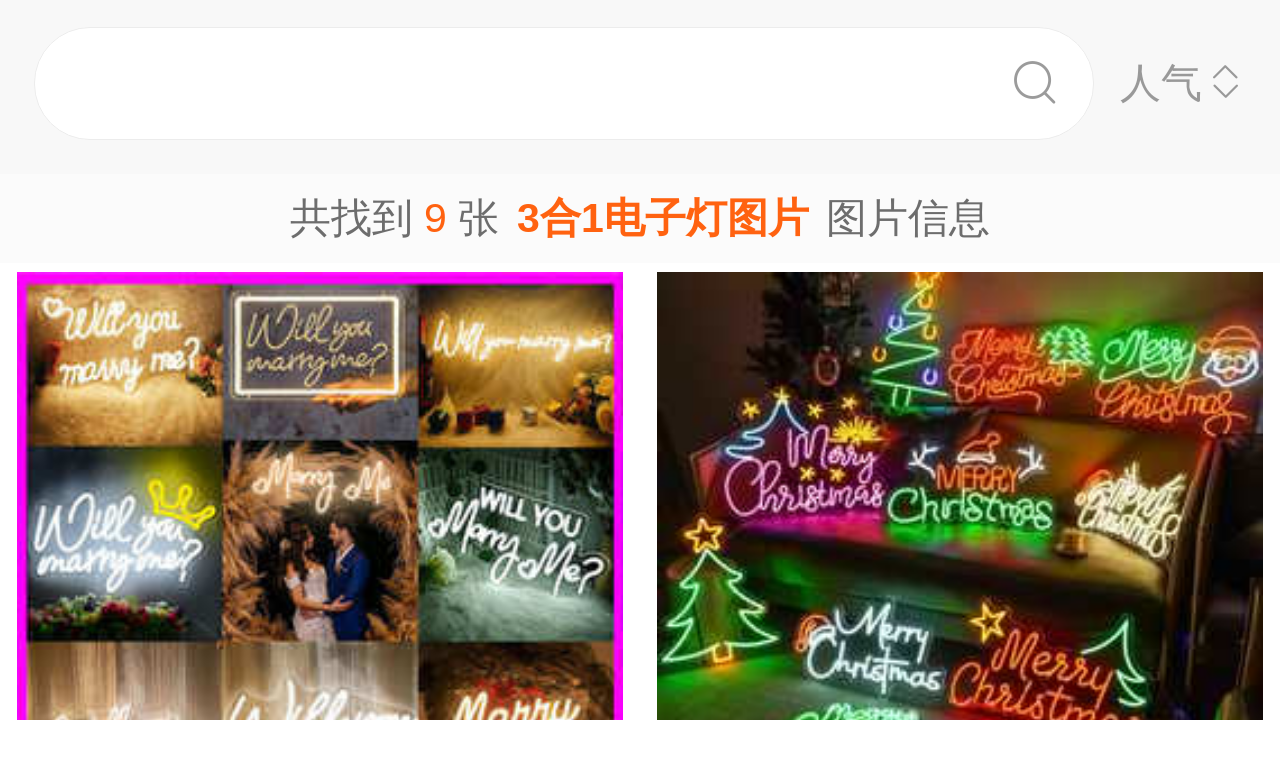

--- FILE ---
content_type: text/html;charset=UTF-8
request_url: https://m.1688.com/pic/-33BACF31B5E7D7D3B5C6CDBCC6AC.html
body_size: 12186
content:
<!DOCTYPE html>
<html>
<head>
  <meta charset="utf-8">
  <meta http-equiv="x-ua-compatible" content="ie=edge">
  <meta name="applicable-device" content="mobile">
  <meta name="data-spm" content="a261b">
  <meta name="viewport" content="width=device-width, initial-scale=1.0, minimum-scale=1.0, maximum-scale=1.0, user-scalable=no">
  <meta name="keywords" content="3合1电子灯,3合1电子灯大全">
  <meta name="description" content="阿里巴巴为您找到约9张3合1电子灯，阿里巴巴的3合1电子灯大全拥有海量精选高清图片，大量的细节图，多角度拍摄，全方位真人展示，为您购买3合1电子灯相关产品提供全方位的图片参考。您还可以找小电子灯,灯笼电子灯,电子灯供佛,创意电子灯,钓鱼电子灯,纽扣电子灯,塑料电子灯,遥控电子灯,电子灯 蜡烛,cob电子灯等相关产品图片信息。">
  <meta property="og:type" content="image" />
  <meta property="og:image" content="https://cbu01.alicdn.com/img/ibank/O1CN01BIZyTt1yg3qdii6dy_!!2215372426607-0-cib.search.jpg" />
  <link rel="canonical" href="https://m.1688.com/pic/-33BACF31B5E7D7D3B5C6CDBCC6AC.html" />
  <link rel="shortcut icon" type="image/x-icon" href="//cbu01.alicdn.com/favicon.ico?_=2020" />
  <link rel="dns-prefetch" href="//g.alicdn.com">
  <link rel="dns-prefetch" href="//gw.alicdn.com">
  <link rel="dns-prefetch" href="//at.alicdn.com">
  <link rel="dns-prefetch" href="//cbu01.alicdn.com">
  <link rel="prefetch" href="//at.alicdn.com/t/font_517299_345i7s00onefjemi.ttf">
  <link href="/57px.png" rel="apple-touch-icon-precomposed" sizes="57x57" />
  <link href="/72px.png" rel="apple-touch-icon-precomposed" sizes="72x72" />
  <link href="/114px.png" rel="apple-touch-icon-precomposed" sizes="114x114" />
  <link href="/144px.png" rel="apple-touch-icon-precomposed" sizes="144x144" />
  <title>3合1电子灯图片-海量高清3合1电子灯图片大全 - 阿里巴巴</title>
      
        <link rel="stylesheet" href="//b.alicdn.com/c/npm/hypernova-app/seo-wap/c/??biz/m-search-cardslider/1.0.6/index.css,lib/normalize/7.1.0/index.css,lib/call-all-app/1.1.0/index.css,common/m-seo-search-bar-simple/1.0.10/index.css,biz/m-seo-pic/1.0.11/index.css,common/m-search-modal/1.0.14/index.css,biz/m-search-navigo-bridge/1.0.3/index.css,common/m-search-errors/1.0.1/index.css,lib/m-reset-css/1.1.7/index.css,common/m-search-backtop/1.0.0/index.css,common/m-search-footer/1.0.0/index.css">
      <script src="//g.alicdn.com/hypernova-app/hypernova-mobile-core/c/lib/seajs/0.0.1/sea.js"></script>
  <script src="//g.alicdn.com/mtb/??lib-promise/3.1.3/polyfillB.js,lib-mtop/2.6.1/mtop.js"></script>
  <script src="//b.alicdn.com/s/polyfill.min.js?features=default,fetch,RegeneratorRuntime"></script>
  <script type="text/javascript" src="//astyle.alicdn.com/??fdevlib/js/gallery/jquery/jquery-latest.js"></script>
  <script src="//g.alicdn.com/hypernova-app/hypernova-mobile-core/c/??lib/si/0.0.1/index.js,lib/fastclick/0.0.1/index.js,lib/mext-hd/0.0.1/index.js,lib/si-plugin-viewport/0.0.1/index.js,lib/si-plugin-bindevents/0.0.1/index.js,lib/si-plugin-mtop/0.0.1/index.js,lib/detector/0.0.1/index.js,lib/si-plugin-ua/0.0.1/index.js,lib/si-plugin-document-title/0.0.1/index.js,lib/si-plugin-cookie/0.0.1/index.js,lib/si-bootstrap/0.0.1/index.js"></script>
  <script src="//g.alicdn.com/assets-group/jplus/0.0.9/index.js"></script>
  <script>
    window.seajs.config({
      alias: {
        "lib/si": "lib/si/0.0.1/index",
        "lib/mext-hd": "lib/mext-hd/0.0.1/index",
        "lib/fastclick": "lib/fastclick/0.0.1/index.js",
        "lib/si-plugin-viewport": "lib/si-plugin-viewport/0.0.1/index",
        "lib/si-plugin-bindevents": "lib/si-plugin-bindevents/0.0.1/index",
        "lib/si-plugin-mtop": "lib/si-plugin-mtop/0.0.1/index",
        "lib/detector":"lib/detector/0.0.1/index",
        "lib/si-plugin-ua": "lib/si-plugin-ua/0.0.1/index",
        "lib/si-plugin-document-title": "lib/si-plugin-document-title/0.0.1/index",
        "lib/si-plugin-cookie": "lib/si-plugin-cookie/0.0.1/index",
        "lib/si-bootstrap": "lib/si-bootstrap/0.0.1/index"
      }
    });
  </script>
          <script src="//b.alicdn.com/c/npm/hypernova-app/seo-wap/c/??lib/histate/1.1.0/index.js,biz/m-search-cardslider/1.0.6/index.js,lib/app-detector/1.1.0/index.js,lib/struct/4.3.0/index.js,lib/storage/1.1.0/index.js,lib/call-all-app/1.1.0/index.js,common/m-seo-search-bar-simple/1.0.10/index.js,lib/navigo/1.1.1/index.js,biz/m-seo-pic/1.0.11/index.js,lib/overscroll-behavior/1.0.3/index.js,common/m-search-modal/1.0.14/index.js,biz/m-search-navigo-bridge/1.0.3/index.js,common/m-search-errors/1.0.1/index.js,lib/lazyload/10.5.0/index.js,common/m-search-backtop/1.0.0/index.js,common/m-search-footer/1.0.0/index.js,lib/call-mini-app/1.1.0/index.js"></script>
    
      <script>
    window.seajs.config({alias: {"lib/histate":"lib/histate/1.1.0/index","biz/m-search-cardslider":"biz/m-search-cardslider/1.0.6/index","lib/app-detector":"lib/app-detector/1.1.0/index","lib/struct":"lib/struct/4.3.0/index","lib/storage":"lib/storage/1.1.0/index","lib/call-all-app":"lib/call-all-app/1.1.0/index","common/m-seo-search-bar-simple":"common/m-seo-search-bar-simple/1.0.10/index","lib/navigo":"lib/navigo/1.1.1/index","biz/m-seo-pic":"biz/m-seo-pic/1.0.11/index","lib/overscroll-behavior":"lib/overscroll-behavior/1.0.3/index","common/m-search-modal":"common/m-search-modal/1.0.14/index","biz/m-search-navigo-bridge":"biz/m-search-navigo-bridge/1.0.3/index","common/m-search-errors":"common/m-search-errors/1.0.1/index","lib/lazyload":"lib/lazyload/10.5.0/index","common/m-search-backtop":"common/m-search-backtop/1.0.0/index","common/m-search-footer":"common/m-search-footer/1.0.0/index","lib/call-mini-app":"lib/call-mini-app/1.1.0/index"}});
    window.seajs.require('lib/mext-hd')(75, 1);
    window.seajs.require('lib/si-bootstrap')(["m-search-cardslider","call-all-app","m-seo-search-bar-simple","m-seo-pic","m-search-modal","m-search-navigo-bridge","m-search-backtop","m-search-footer"], {"m-search-cardslider":"biz/m-search-cardslider","m-seo-search-bar-simple":"common/m-seo-search-bar-simple","m-search-backtop":"common/m-search-backtop","m-seo-pic":"biz/m-seo-pic","m-search-navigo-bridge":"biz/m-search-navigo-bridge","m-search-modal":"common/m-search-modal","call-all-app":"lib/call-all-app","m-search-footer":"common/m-search-footer"});
</script>
  <script type="application/ld+json">
    {
      "@context": "https://ziyuan.baidu.com/contexts/cambrian.jsonld",
      "@id": "https://m.1688.com/pic/-33BACF31B5E7D7D3B5C6CDBCC6AC.html",
      "appid": "1595357276540749",
      "title": "3合1电子灯图片-海量高清3合1电子灯图片大全 - 阿里巴巴",
      "images": "[https://cbu01.alicdn.com/img/ibank/O1CN01BIZyTt1yg3qdii6dy_!!2215372426607-0-cib.search.jpg, https://cbu01.alicdn.com/img/ibank/O1CN01RaAhEH20zPsYnfIfj_!!2883406920-0-cib.search.jpg, https://cbu01.alicdn.com/img/ibank/O1CN01usDx0x1DBZb111zq5_!!999870178-0-cib.search.jpg]",
      "description": "阿里巴巴为您找到约9张3合1电子灯，阿里巴巴的3合1电子灯大全拥有海量精选高清图片，大量的细节图，多角度拍摄，全方位真人展示，为您购买3合1电子灯相关产品提供全方位的图片参考。您还可以找小电子灯,灯笼电子灯,电子灯供佛,创意电子灯,钓鱼电子灯,纽扣电子灯,塑料电子灯,遥控电子灯,电子灯 蜡烛,cob电子灯等相关产品图片信息。",
      "pubDate": "2019-01-10T00:00:00",
      "upDate": "2026-01-18T00:00:00"
    }
  </script>
</head>
<body data-spm="12436361"><script>
with(document)with(body)with(insertBefore(createElement("script"),firstChild))setAttribute("exparams","category=&userid=&aplus&asid=AQAAAACEXGxp4GROPQAAAADaMwXfvMUzRw==&aat=&abb=&ret=ali%5fresin%5ftrace%3dc%5fsrescnt%3d9%7cc%5fsep%3d1%7cc%5fset%3d1006%7cc%5fsefilter%3d0%7cc%5fsemi%3d0%7cc%5fsek%3d3%25BA%25CF1%25B5%25E7%25D7%25D3%25B5%25C6%25CD%25BC%25C6%25AC%7cc%5fbid%3d20190102%5f2&c_signed=&hn=vine%2dcnseo011248222070%2ecenter%2ena610&at_bu=cbu&sidx=Bp8oQbYFN/rsARGPeMcfrgznaa7q/pqxO6CJ7qLoKfI2b+Bpzxr4OqpPfS9uAZkJ8PL8/VSxmS9R9ObsFMr2j97kEDPHuznU8UyQkCzn5AJ646zvZoPqeX5rp+1RqrJFLB2DhQmw2nRkyJ0pBwpxhAioHzMyFqD3Q/9IWGBxEBs=",id="beacon-aplus",src="//g.alicdn.com/alilog/??/aplus_plugin_b2bfront/index.js,mlog/aplus_wap.js")
</script>
  <script>
    window.seajs.require('lib/mext-hd')(75, (screen.availWidth || screen.width) / 375);
  </script>
    <script>
    var jplusUtil = window.jplusUtil
    var setConfig = jplusUtil && jplusUtil.setConfig

    setConfig('goldlog', [{
      selectorAttr: 'data-jplus-goldlog-data',
      type: 'clk',
      postUrl: '//gm.mmstat.com',
      path: '/btob.4'
    }])

    setConfig('exp', {
      config: {
        selector: '.item-link',
        visible: '0.3',
        duration: '300',
        tagName: 'data-jplus-exp-base',
        postUrl: 'https://dj.1688.com/ci_bb_group',
        postParams: 'batchFeedbackList',
        postSize: 'max',
        method: 'post',
        propsMap: {
          url: 'data-jplus-exp-url'
        },
      }
    })
  </script>
  
<script src="//g.alicdn.com/assets-group/call-in/0.0.2/index.js"></script>

<script src="//air.1688.com/alim-h5/h5-wireless-script/pages/banner-and-poplayer.js?wh_ttid=native"></script>

<script src=https://g.alicdn.com/assets-group/cbu-splus/0.0.8/index.js></script>

<call-all-app></call-all-app>


<m-search-navigo-bridge>
</m-search-navigo-bridge>
<m-search-modal>
	<div class="search-modal"></div>
</m-search-modal>

 <m-seo-search-bar-simple>

	<div class="search-bar">
		<div class="main-title">
														</div>
    
		<div class="main-block">
			<div class="bar_search">
				<button class="bar_search-btn" >
					<span class="bar_search-btn_text"></span>
					<i class="icon search bar_search-icon_search"></i>    
				</button>
				<div id="filter" class="filter_group-item price-filter">
					<span>人气</span>
					<i class="icon back filter_group-price_icon top"></i>
					<i class="icon back filter_group-price_icon bottom"></i>
				</div>
			</div>
		</div>
	</div>
</m-seo-search-bar-simple>

<m-seo-pic
  data-props-listdata=    '{"keywords":"3合1电子灯图片"}'
>
<div class="search-list">
	<div class="list_counter">
		<span>共找到&nbsp;<span id="counter-number">9</span>&nbsp;张<h1 id="counter-name">3合1电子灯图片</h1>图片信息</span>
	</div>
			<div id="list-main" class="list_column pic-group"  data-spm="20190109">
																					<a class="pic-item item-link" href="//dj.1688.com/ci_bb?a=203809668&e=mR5Ydohad8vLIoKIdTwcked28l3ApvjsRl-6IWHZFpzrFJDQIdAMLbHdXPidqANkSal9IdAKN6m8onroiF4VZsuMXwYP14nQFItcZvv7iCFfHUQgiWYI6plmY1lYwQ.Ep-sNr.5-BZIK-2-WIxzOdyo4KpmsX6nXMuNGuXC5wiF8K9x055YLKg9W0FgF7E7K3DZbMoc-pMvPufly-u8G5.UqrEUpFIlNqaKP-N46Bw8eNxe6P0Ot..HNGBSDP8lckuxX70mcFQbC3wJD3t.z9e2B9L4PKmc1SPKoUf.B2U7igjVFk9KJUciZPPwPWDjZ00rCzjGgCNvqWK.sBRNDU.DOyVSQvrB6UXF5GTp5XM5h5aCwQYz6asx4K4TGos3qJHH0Xr9Z9mljzj91kQzsiH2SzziEDVKbEp5vaSJf.Xz072pEsGDz4sXHEGoOUHwJ4.Y1JqsUi1aYm9ndtJ-OnrHfJPYtBfrHJraylmvF.FLYa.pIaZ2Tc37tKMHpv1F3r-6sXNxK-1nlRgv2REyTIFf7uUkVcpMhpb0f9lCJeWv4DwmuIfuKRwqFTFae2PBvmC9SjzoJYp.pgNvAyRYv5z2IbdeTJv6eSoM5GHk3hyOIvT4sEmjrB9APtlkuObeuNU1fVd5UC6zqQtyhZ82p3OUhQaDHsYlRa.rci38066mZVhVoSvwI-LGl4C3-kIKzK1Jiyn2N.L2YEk4RqpyMe2MAk-HD0454PdHgkf7H.ywzFkkPEazeklRm9OUERy.1DSN7prYNF8ZYeutaPsu6oeHHyo5cDu6.HMOED67LjSa7YPCKHxnvkgPOWmS8g.thu3KqyfBHM3bkeX3kJiDFDO1TRH402g5TugftduYJZPAO9Of24mHeu29AZIIlN7HZkfJZKAs8Xh-ej.yG6UNZ26I435dXlyByCXMPth146fDO4IJ3ukVHYSz0IHoRzs8B.AxtCCjUINjGJloqmzesq4qUyBoXRgU1i6fwHaYsJT4BNHNMbsQ6ZKDrl8DJatI4dwkqarBdpFFeXFUsDgiwdW9wJMEJr0IVPLrkLIqBZ7qgozaowt7Hm8MNsXBZpogW&v=4&ap=1&rp=1"  data-tracker="offer"  data-aplus-report="_p_isad@1^cbu_ad_sessionid@df7d2191247d7adc1ebe3a56f89c2358^cbu_ad_adgroup_id@1314944952" data-jplus-exp-url='https://dj.1688.com/ci_bb?a=203809668&e=mR5Ydohad8vLIoKIdTwcked28l3ApvjsRl-6IWHZFpzrFJDQIdAMLbHdXPidqANkSal9IdAKN6m8onroiF4VZsuMXwYP14nQFItcZvv7iCFfHUQgiWYI6plmY1lYwQ.Ep-sNr.5-BZIK-2-WIxzOdyo4KpmsX6nXMuNGuXC5wiF8K9x055YLKg9W0FgF7E7K3DZbMoc-pMvPufly-u8G5.UqrEUpFIlNqaKP-N46Bw8eNxe6P0Ot..HNGBSDP8lckuxX70mcFQbC3wJD3t.z9e2B9L4PKmc1SPKoUf.B2U7igjVFk9KJUciZPPwPWDjZ00rCzjGgCNvqWK.sBRNDU.DOyVSQvrB6UXF5GTp5XM5h5aCwQYz6asx4K4TGos3qJHH0Xr9Z9mljzj91kQzsiH2SzziEDVKbEp5vaSJf.Xz072pEsGDz4sXHEGoOUHwJ4.Y1JqsUi1aYm9ndtJ-OnrHfJPYtBfrHJraylmvF.FLYa.pIaZ2Tc37tKMHpv1F3r-6sXNxK-1nlRgv2REyTIFf7uUkVcpMhpb0f9lCJeWv4DwmuIfuKRwqFTFae2PBvmC9SjzoJYp.pgNvAyRYv5z2IbdeTJv6eSoM5GHk3hyOIvT4sEmjrB9APtlkuObeuNU1fVd5UC6zqQtyhZ82p3OUhQaDHsYlRa.rci38066mZVhVoSvwI-LGl4C3-kIKzK1Jiyn2N.L2YEk4RqpyMe2MAk-HD0454PdHgkf7H.ywzFkkPEazeklRm9OUERy.1DSN7prYNF8ZYeutaPsu6oeHHyo5cDu6.HMOED67LjSa7YPCKHxnvkgPOWmS8g.thu3KqyfBHM3bkeX3kJiDFDO1TRH402g5TugftduYJZPAO9Of24mHeu29AZIIlN7HZkfJZKAs8Xh-ej.yG6UNZ26I435dXlyByCXMPth146fDO4IJ3ukVHYSz0IHoRzs8B.AxtCCjUINjGJloqmzesq4qUyBoXRgU1i6fwHaYsJT4BNHNMbsQ6ZKDrl8DJatI4dwkqarBdpFFeXFUsDgiwdW9wJMEJr0IVPLrkLIqBZ7qgozaowt7Hm8MNsXBZpogW&v=4&ap=1&rp=1&action=feedback&lut=1' >
															<img class="image_src" data-src="//cbu01.alicdn.com/img/ibank/O1CN01GwB49i1rshUVRAso8_!!2215046155687-0-cib.jpg_270x270xzq60.jpg" src="//cbu01.alicdn.com/img/ibank/O1CN01GwB49i1rshUVRAso8_!!2215046155687-0-cib.jpg_270x270xzq60.jpg" alt="亚马逊跨境Will you marry me霓虹灯led结婚订婚透明亚克力氛围灯" />
													<h3 class="pic-item_title">
								亚马逊跨境Will you marry me霓虹<font color=red>灯</font>led结婚订婚透明亚克力氛围<font color=red>灯</font>
																											<div class="item-info_p4p">
											<span>广告</span>
										</div>
																								</h3>
											</a>


				
																						<a class="pic-item item-link" href="//dj.1688.com/ci_bb?a=203809668&e=SCmjqiJ0kG3LIoKIdTwcked28l3ApvjsRl-6IWHZFpzrFJDQIdAMLbHdXPidqANkSal9IdAKN6nYSsjNfL55nxExAO2bYnAzjXg7TVBTNRq8EdXqgK1Hx5lmY1lYwQ.EJ6BlJt.[base64].8vVvea8OlNWoFOIEGtkXrVCw8B38pNfIyswaY9Lk1.eXOQdruhdHC-1hmrgL0B9lub2l3MQf2pYhE-FdBNTsO08LDHKprpJcoNSOZXYxQ8F8tsB8nmjWUXj9dysgZ9ectcXTEJpjzM8ur21BGkMi4v8YQu5elDRHTaF9geI4bu-OtKoXGqsVVd2psk0MuAOeEidIZK9gybLIp0Ce3je0P.QbBu4ZR7QOrtLSLrq1idi3QwwFZxzkCewwIxtGHedmv8AEtAld88TGRtY0mWrthzMdrdP1c5j2bHvottlfdLm2gSGRzDX86jh4D.ccFlOMFUmOPzICNWNd6hse9nFDrdhMzIb6NWepucK8wGFcxjBKccy4bjhpsUpw0bgwQCLP.9TfV3SQg24KlRmIgfQE9XuKwZAbJZqQoSNkSoyA__&v=4&ap=2&rp=2"  data-tracker="offer"  data-aplus-report="_p_isad@1^cbu_ad_sessionid@df7d2191247d7adc1ebe3a56f89c2358^cbu_ad_adgroup_id@1288736228" data-jplus-exp-url='https://dj.1688.com/ci_bb?a=203809668&e=SCmjqiJ0kG3LIoKIdTwcked28l3ApvjsRl-6IWHZFpzrFJDQIdAMLbHdXPidqANkSal9IdAKN6nYSsjNfL55nxExAO2bYnAzjXg7TVBTNRq8EdXqgK1Hx5lmY1lYwQ.EJ6BlJt.[base64].8vVvea8OlNWoFOIEGtkXrVCw8B38pNfIyswaY9Lk1.eXOQdruhdHC-1hmrgL0B9lub2l3MQf2pYhE-FdBNTsO08LDHKprpJcoNSOZXYxQ8F8tsB8nmjWUXj9dysgZ9ectcXTEJpjzM8ur21BGkMi4v8YQu5elDRHTaF9geI4bu-OtKoXGqsVVd2psk0MuAOeEidIZK9gybLIp0Ce3je0P.QbBu4ZR7QOrtLSLrq1idi3QwwFZxzkCewwIxtGHedmv8AEtAld88TGRtY0mWrthzMdrdP1c5j2bHvottlfdLm2gSGRzDX86jh4D.ccFlOMFUmOPzICNWNd6hse9nFDrdhMzIb6NWepucK8wGFcxjBKccy4bjhpsUpw0bgwQCLP.9TfV3SQg24KlRmIgfQE9XuKwZAbJZqQoSNkSoyA__&v=4&ap=2&rp=2&action=feedback&lut=1' >
															<img class="image_src" data-src="//cbu01.alicdn.com/img/ibank/O1CN01tZbrop2FJTocDjbIX_!!2217474708859-0-cib.jpg_270x270xzq60.jpg" src="//cbu01.alicdn.com/img/ibank/O1CN01tZbrop2FJTocDjbIX_!!2217474708859-0-cib.jpg_270x270xzq60.jpg" alt="Merry christmas灯牌圣诞老人字母灯LED霓虹灯墙壁装饰灯定 制" />
													<h3 class="pic-item_title">
								Merry christmas<font color=red>灯</font>牌圣诞老人字母<font color=red>灯</font>LED霓虹<font color=red>灯</font>墙壁装饰<font color=red>灯</font>定 制
																											<div class="item-info_p4p">
											<span>广告</span>
										</div>
																								</h3>
											</a>


				
																						<a class="pic-item item-link" href="//dj.1688.com/ci_bb?a=203809668&e=0UdWQ9VjfsTLIoKIdTwcked28l3ApvjsRl-6IWHZFpzrFJDQIdAMLbHdXPidqANkSal9IdAKN6ldt9KZ8R4g3Jcj1.BxlX47uEEkJ2Wd5UGhGPVCVFCQvJlmY1lYwQ.EcY.FDirzgVIoH-tFT8l.zup5DILSzuw3vifIvSQ5aUthClOXHd105z2AqI0wZwWqLOvacLgwyq-UuPG21NIkd1i.[base64].YCMLWnzHJHP-3I-PuFA-UPejxx-ISjFgL6tRLGwraxFtfhF5a8ZVVNYREMXhlILtgcOcuL5FbtlunB3q3whr-0O-7y7sDkSjs.M2chzfNeMhgwlyBkjEUQzClFz.[base64].csygJpHrqlcYqbOPZII8G.MkdSGSAp-2tdrEE7JYmsOVbgur7HfD9jGW1Wv-gGSn.inUWvET4W.nR0h9HDn95igYr-hn0dhnmQfEb69oLUbocAsGs1wGaDCyaRsgoBG5i5SfpNIa3lF8XhH5dZtxgNY32tnYEebwTvXBdlvCEOuWdxiZaKps3rKtfjD3jF20AZVi.huTifOE2bog8Gs2jZ9ug65fAyWrSOHcJKmqwXaRRXlxVLA4IsHVvcCTBCa9CFTy65CyKgWe6oKM2qMLex5sNNhmSl5UW0g__&v=4&ap=3&rp=3"  data-tracker="offer"  data-aplus-report="_p_isad@1^cbu_ad_sessionid@df7d2191247d7adc1ebe3a56f89c2358^cbu_ad_adgroup_id@677449693" data-jplus-exp-url='https://dj.1688.com/ci_bb?a=203809668&e=0UdWQ9VjfsTLIoKIdTwcked28l3ApvjsRl-6IWHZFpzrFJDQIdAMLbHdXPidqANkSal9IdAKN6ldt9KZ8R4g3Jcj1.BxlX47uEEkJ2Wd5UGhGPVCVFCQvJlmY1lYwQ.EcY.FDirzgVIoH-tFT8l.zup5DILSzuw3vifIvSQ5aUthClOXHd105z2AqI0wZwWqLOvacLgwyq-UuPG21NIkd1i.[base64].YCMLWnzHJHP-3I-PuFA-UPejxx-ISjFgL6tRLGwraxFtfhF5a8ZVVNYREMXhlILtgcOcuL5FbtlunB3q3whr-0O-7y7sDkSjs.M2chzfNeMhgwlyBkjEUQzClFz.[base64].csygJpHrqlcYqbOPZII8G.MkdSGSAp-2tdrEE7JYmsOVbgur7HfD9jGW1Wv-gGSn.inUWvET4W.nR0h9HDn95igYr-hn0dhnmQfEb69oLUbocAsGs1wGaDCyaRsgoBG5i5SfpNIa3lF8XhH5dZtxgNY32tnYEebwTvXBdlvCEOuWdxiZaKps3rKtfjD3jF20AZVi.huTifOE2bog8Gs2jZ9ug65fAyWrSOHcJKmqwXaRRXlxVLA4IsHVvcCTBCa9CFTy65CyKgWe6oKM2qMLex5sNNhmSl5UW0g__&v=4&ap=3&rp=3&action=feedback&lut=1' >
															<img class="image_src" data-src="//cbu01.alicdn.com/img/ibank/O1CN012o67gb1jgmH2mONby_!!2209936834578-0-cib.jpg_270x270xzq60.jpg" src="//cbu01.alicdn.com/img/ibank/O1CN012o67gb1jgmH2mONby_!!2209936834578-0-cib.jpg_270x270xzq60.jpg" alt="跨境lLED嵌入式橱柜灯3W超薄衣柜灯12V暗装房车灯套装聚光小圆灯" />
													<h3 class="pic-item_title">
								跨境lLED嵌入式橱柜<font color=red>灯</font><font color=red>3</font>W超薄衣柜<font color=red>灯</font><font color=red>1</font>2V暗装房车<font color=red>灯</font>套装聚光小圆<font color=red>灯</font>
																											<div class="item-info_p4p">
											<span>广告</span>
										</div>
																								</h3>
											</a>


				
																						<a class="pic-item item-link" href="//dj.1688.com/ci_bb?a=203809668&e=d8l9wuXuUmHLIoKIdTwcked28l3ApvjsRl-6IWHZFpzrFJDQIdAMLbHdXPidqANkSal9IdAKN6l.Vc5PgXniKF-26zKr.9-7fPwkrZO9M6ufcLTAEqqKs5lmY1lYwQ.EiuPBANqb-J81TlnIgHUoz6O9lsGZ8T88KdCPrncbZrrcUfcEZJ-XqRt-A26XSiucQXrQdYseQIN5sNz8OHNfc3cEMT6v1PngpaQqy0u8J7fB6ml-VhtNx2B07dR3mL684ieEsFX28JYdixvpvwOINPsIGrNDeTHLvrrQEOxseLnF3dYicM7vYHvuIF-aTlTTHhL.SdXNV9N2pVc2kWYj6su.DZkEbNImeAHaN3Ol4C-HSfDQFAQDbIb4x.vj3VwQBavPvxdcqAYzDAWZBW2SgP4aLN3M2Zh.CNWPshMyc3PbJ-j2bCbfAdULO4B1Uh2SJDnKX0gwnWJHIhVI2X1jttpEihfAaU2aQh3lpZqSI5B6puPn99G7MP9W3dsoQWzacrE42rV2fywA2TiWB3vcRzpuHv.Kat4pJZHogxSWfW9cTPsMcZqtMM0FAw4UzgO1iscdNkoMDFdNWUOe94SvlMwT-QQ40AeIO6WtNu4qjBfaPfvr0jlgFEVSldktc3PUQZB43HzpPqBuMUher4w980esrFpND.wBQEUPHFvGimgzMOEW-NyPGw47zAMfBP8Lq3E.ZNNpMnq4McDFuVx8uTm4.jiANj3dLUtN1KSWQNDKmOdqeK0szBT39pTvPUh6tdOj1g.-DfqPimJ-gQ5dHif14QizGAU-SQXyXrNOcgsFwclRcR3AAzifaOITyB28-zwTEC9kbMoP1kl9Z3r8jxXlgAh-.IBCjtIK0Usc5AIOqhw5JhtcJxGEWPgcYMJ5Od8d638Z7MnqBy0DoKEOeP8Eek-LSXk4vylFms82emUWuegZkLDyAlqcKOOJr4gyz.EkGMORuETd9ghIjx2CUcpCJQSAJua9cwklaYXsG.yWMvwlpRB9y.-SXk0Vm8hjBa7MRqH3np0IPdrzt56pr-FkHEDnCRk020501PNyLVNwRiTDgVERAA__&v=4&ap=4&rp=4"  data-tracker="offer"  data-aplus-report="_p_isad@1^cbu_ad_sessionid@df7d2191247d7adc1ebe3a56f89c2358^cbu_ad_adgroup_id@1324067306" data-jplus-exp-url='https://dj.1688.com/ci_bb?a=203809668&e=d8l9wuXuUmHLIoKIdTwcked28l3ApvjsRl-6IWHZFpzrFJDQIdAMLbHdXPidqANkSal9IdAKN6l.Vc5PgXniKF-26zKr.9-7fPwkrZO9M6ufcLTAEqqKs5lmY1lYwQ.EiuPBANqb-J81TlnIgHUoz6O9lsGZ8T88KdCPrncbZrrcUfcEZJ-XqRt-A26XSiucQXrQdYseQIN5sNz8OHNfc3cEMT6v1PngpaQqy0u8J7fB6ml-VhtNx2B07dR3mL684ieEsFX28JYdixvpvwOINPsIGrNDeTHLvrrQEOxseLnF3dYicM7vYHvuIF-aTlTTHhL.SdXNV9N2pVc2kWYj6su.DZkEbNImeAHaN3Ol4C-HSfDQFAQDbIb4x.vj3VwQBavPvxdcqAYzDAWZBW2SgP4aLN3M2Zh.CNWPshMyc3PbJ-j2bCbfAdULO4B1Uh2SJDnKX0gwnWJHIhVI2X1jttpEihfAaU2aQh3lpZqSI5B6puPn99G7MP9W3dsoQWzacrE42rV2fywA2TiWB3vcRzpuHv.Kat4pJZHogxSWfW9cTPsMcZqtMM0FAw4UzgO1iscdNkoMDFdNWUOe94SvlMwT-QQ40AeIO6WtNu4qjBfaPfvr0jlgFEVSldktc3PUQZB43HzpPqBuMUher4w980esrFpND.wBQEUPHFvGimgzMOEW-NyPGw47zAMfBP8Lq3E.ZNNpMnq4McDFuVx8uTm4.jiANj3dLUtN1KSWQNDKmOdqeK0szBT39pTvPUh6tdOj1g.-DfqPimJ-gQ5dHif14QizGAU-SQXyXrNOcgsFwclRcR3AAzifaOITyB28-zwTEC9kbMoP1kl9Z3r8jxXlgAh-.IBCjtIK0Usc5AIOqhw5JhtcJxGEWPgcYMJ5Od8d638Z7MnqBy0DoKEOeP8Eek-LSXk4vylFms82emUWuegZkLDyAlqcKOOJr4gyz.EkGMORuETd9ghIjx2CUcpCJQSAJua9cwklaYXsG.yWMvwlpRB9y.-SXk0Vm8hjBa7MRqH3np0IPdrzt56pr-FkHEDnCRk020501PNyLVNwRiTDgVERAA__&v=4&ap=4&rp=4&action=feedback&lut=1' >
															<img class="image_src" data-src="//cbu01.alicdn.com/img/ibank/O1CN01pcE2kI291GNytNM3w_!!2219791518007-0-cib.jpg_270x270xzq60.jpg" src="//cbu01.alicdn.com/img/ibank/O1CN01pcE2kI291GNytNM3w_!!2219791518007-0-cib.jpg_270x270xzq60.jpg" alt="mc我的世界发光灯笼小孩子可充电广场儿童卧室氛围灯玩具夏日爆款" />
													<h3 class="pic-item_title">
								mc我的世界发光<font color=red>灯</font>笼小孩子可充电广场儿童卧室氛围<font color=red>灯</font>玩具夏日爆款
																											<div class="item-info_p4p">
											<span>广告</span>
										</div>
																								</h3>
											</a>


				
																<a href="//m.1688.com/offer/793356831974.html" class="pic-item">
										<img class="image_src" data-src="https://cbu01.alicdn.com/img/ibank/O1CN01BIZyTt1yg3qdii6dy_!!2215372426607-0-cib.jpg_270x270xzq60.jpg" src="https://cbu01.alicdn.com/img/ibank/O1CN01BIZyTt1yg3qdii6dy_!!2215372426607-0-cib.jpg_270x270xzq60.jpg" alt="跨境新款万圣节led灯牌挂灯装饰氛围灯彩灯发光图案造型灯彩灯串" />
													<h3 class="pic-item_title">
								跨境新款万圣节led灯牌挂灯装饰氛围灯彩灯发光图案造型灯彩灯串
															</h3>
											</a>


				
																<a href="//m.1688.com/offer/993874177144.html" class="pic-item">
										<img class="image_src" data-src="https://cbu01.alicdn.com/img/ibank/O1CN01RaAhEH20zPsYnfIfj_!!2883406920-0-cib.jpg_270x270xzq60.jpg" src="https://cbu01.alicdn.com/img/ibank/O1CN01RaAhEH20zPsYnfIfj_!!2883406920-0-cib.jpg_270x270xzq60.jpg" alt="8和1转接12V2A电源适配器9V1A 5V6V15V24V3A显示器LED灯带打印机" />
													<h3 class="pic-item_title">
								8和1转接12V2A电源适配器9V1A 5V6V15V24V3A显示器LED灯带打印机
															</h3>
											</a>


				
																						<a class="pic-item item-link" href="//dj.1688.com/ci_bb?a=203809668&e=Y1JCxVGnwRnLIoKIdTwcked28l3ApvjsRl-6IWHZFpzrFJDQIdAMLbHdXPidqANkSal9IdAKN6lyNySo50W.IhlaBStXYkg6sNKxBcGCZS9ddu9I3mpnKZlmY1lYwQ.EGRYsreqXrYpJ0SQuXTjllAyzT8t5bCJJoHTfOa0oaMAyjHKLwIS8pCL92nsg5ftmsAsqSI6gmf1P1m7dafM1oagHNpmKpkqJ1y6py72JkO2qLwwoBxcsuh5T7XgVpmuNlSKqjuuTApV7TiKGpqndxgK37KHWRIC7R5cI.QViOcagKQqxQyUCtwLJztkM8aA.Rdv4gS9ayB92Guul8dPywcViJ8a0RIrTvuAINz6f81yV97zioMFHq..v4giyqF4imHXied7MShvBLRTBsish5l1CiWG-XhN0Mn-lDEVn8WqVRnK9F8d5E-77Y8YXrxJmTt93Rg5dVS2MTcWoeraWNdhr-khpnZNzJ5zm6D1gmizo1WNvTSZi1NWEhNB-k06Q20V-a1TY4wdX-7lJFXKTIaW9H.ZQiXlr-A8JriH7ikcKhUxWntjwb5gvUo86CWKf6YDbwMkWL-c9iG3Xkyb-nkqDORh5N4cjiL0-LBJo6wfQD7ZZLjm3rjVNX1XeVAus6kLcoWfNqdzlIUGgx7GJUWv63It.NOupmVYVaEr8CPixpeAt.pCCsytSYsp9jfy9mBJOEaqcjHtjAJPhw9OOeD3R4JH-x.8sMxZJDxGs3pJUZvTlBEcv9Q0je6a2DRfGWHrrWj7LuqHhx8qOXA7uvxzDhA-uy40mu2Dwih8Z75IDzlpkvIP7YbtyqsnwRzN25Hl95CYgxQztU0R-NNoOU7oH7XbmCWTwDvTn9uJh3rtvQGSCJTex2ZHyWSgLPF4fno.8hulDWduiON-XV5cgcglzD7YdeOnwzuCCd7pFR2Es9CB6Ec7PASxTQWvN7plUxiZaKps3rKtStL77f0SMa3cxshARRkJDATRzTG7EOmSg65fAyWrSOHcJKmqwXaRRXlxVLA4IsHVvcCTBCa9CFTy65CyKgWe6oKM2qMLex5vdrbSfMa6H0w__&v=4&ap=5&rp=5"  data-tracker="offer"  data-aplus-report="_p_isad@1^cbu_ad_sessionid@df7d2191247d7adc1ebe3a56f89c2358^cbu_ad_adgroup_id@1388652573" data-jplus-exp-url='https://dj.1688.com/ci_bb?a=203809668&e=Y1JCxVGnwRnLIoKIdTwcked28l3ApvjsRl-6IWHZFpzrFJDQIdAMLbHdXPidqANkSal9IdAKN6lyNySo50W.IhlaBStXYkg6sNKxBcGCZS9ddu9I3mpnKZlmY1lYwQ.EGRYsreqXrYpJ0SQuXTjllAyzT8t5bCJJoHTfOa0oaMAyjHKLwIS8pCL92nsg5ftmsAsqSI6gmf1P1m7dafM1oagHNpmKpkqJ1y6py72JkO2qLwwoBxcsuh5T7XgVpmuNlSKqjuuTApV7TiKGpqndxgK37KHWRIC7R5cI.QViOcagKQqxQyUCtwLJztkM8aA.Rdv4gS9ayB92Guul8dPywcViJ8a0RIrTvuAINz6f81yV97zioMFHq..v4giyqF4imHXied7MShvBLRTBsish5l1CiWG-XhN0Mn-lDEVn8WqVRnK9F8d5E-77Y8YXrxJmTt93Rg5dVS2MTcWoeraWNdhr-khpnZNzJ5zm6D1gmizo1WNvTSZi1NWEhNB-k06Q20V-a1TY4wdX-7lJFXKTIaW9H.ZQiXlr-A8JriH7ikcKhUxWntjwb5gvUo86CWKf6YDbwMkWL-c9iG3Xkyb-nkqDORh5N4cjiL0-LBJo6wfQD7ZZLjm3rjVNX1XeVAus6kLcoWfNqdzlIUGgx7GJUWv63It.NOupmVYVaEr8CPixpeAt.pCCsytSYsp9jfy9mBJOEaqcjHtjAJPhw9OOeD3R4JH-x.8sMxZJDxGs3pJUZvTlBEcv9Q0je6a2DRfGWHrrWj7LuqHhx8qOXA7uvxzDhA-uy40mu2Dwih8Z75IDzlpkvIP7YbtyqsnwRzN25Hl95CYgxQztU0R-NNoOU7oH7XbmCWTwDvTn9uJh3rtvQGSCJTex2ZHyWSgLPF4fno.8hulDWduiON-XV5cgcglzD7YdeOnwzuCCd7pFR2Es9CB6Ec7PASxTQWvN7plUxiZaKps3rKtStL77f0SMa3cxshARRkJDATRzTG7EOmSg65fAyWrSOHcJKmqwXaRRXlxVLA4IsHVvcCTBCa9CFTy65CyKgWe6oKM2qMLex5vdrbSfMa6H0w__&v=4&ap=5&rp=5&action=feedback&lut=1' >
															<img class="image_src" data-src="//cbu01.alicdn.com/img/ibank/O1CN01No8XKN23Wy6O0fZef_!!2208402317264-0-cib.jpg_270x270xzq60.jpg" src="//cbu01.alicdn.com/img/ibank/O1CN01No8XKN23Wy6O0fZef_!!2208402317264-0-cib.jpg_270x270xzq60.jpg" alt="圣诞节万圣节LED发光灯笼项链彩色发亮大灯泡Bulb派对用品玩具" />
													<h3 class="pic-item_title">
								圣诞节万圣节LED发光<font color=red>灯</font>笼项链彩色发亮大<font color=red>灯</font>泡Bulb派对用品玩具
																											<div class="item-info_p4p">
											<span>广告</span>
										</div>
																								</h3>
											</a>


				
																<a href="//m.1688.com/offer/979325527547.html" class="pic-item">
										<img class="image_src" data-src="https://cbu01.alicdn.com/img/ibank/O1CN01usDx0x1DBZb111zq5_!!999870178-0-cib.jpg_270x270xzq60.jpg" src="https://cbu01.alicdn.com/img/ibank/O1CN01usDx0x1DBZb111zq5_!!999870178-0-cib.jpg_270x270xzq60.jpg" alt="Mini12V密封圈点烟器车充充电线DC5521一拖三车载电源线源头工厂" />
													<h3 class="pic-item_title">
								Mini12V密封圈点烟器车充充电线DC5521一拖三车载电源线源头工厂
															</h3>
											</a>


				
																<a href="//m.1688.com/offer/987787679944.html" class="pic-item">
										<img class="image_src" data-src="https://cbu01.alicdn.com/img/ibank/O1CN01Mg86Bj1SCgniODQw9_!!2219643132211-0-cib.jpg_270x270xzq60.jpg" src="https://cbu01.alicdn.com/img/ibank/O1CN01Mg86Bj1SCgniODQw9_!!2219643132211-0-cib.jpg_270x270xzq60.jpg" alt="3.7v4.5V12V微型节能无线遥控开关电池电源led灯通断电小开关模块" />
													<h3 class="pic-item_title">
								3.7v4.5V12V微型节能无线遥控开关电池电源led灯通断电小开关模块
															</h3>
											</a>


				
																						<a class="pic-item item-link" href="//dj.1688.com/ci_bb?a=203809668&e=t.0t1dh.wEvLIoKIdTwcked28l3ApvjsRl-6IWHZFpzrFJDQIdAMLbHdXPidqANkSal9IdAKN6nYSsjNfL55nxExAO2bYnAzmou7owyYdfPQQurc9-eVZ5lmY1lYwQ.E35L5l7Q4smoNLRmkb9hw7-p5DILSzuw3vifIvSQ5aUthClOXHd105z2AqI0wZwWqLOvacLgwyq.SHTzQ460dMs6oW-UaE7vEC.[base64].8vVvea8OlNWoFOIEGtkXrVCw8B38pNfIyswaY9Lk1.eXOQdruhdHC-1hmrgL0B9lub2l3MQf2pYhE-FdBNTsO08LDHKprpJcoNSOZXYxQ8F8tsB8nmjWUXj9dysgZ9ectcXTEJpjzM8ur21BGkMi4v8YQu5elDRHTaF9geI4bu-OtKoXGqsVVd2psk0MuAOeEidIZK9gybLIp0Ce3je0P.QbBu4ZR7QOrtLSLrq1idi3QwwFZxzkCewwIxtGHedmv8AEtAld88TGRtY0mWrthzMdrdP1c5j2bHvottlfdLm2gSGRzDX86jh4D.ccHpwyJdp0dbgfJ7iNU-R02Plaf9YNjlUVBWepucK8wGFcxjBKccy4bjhpsUpw0bgwQCLP.9TfV3SQg24KlRmIgfQE9XuKwZAbJ.tCXXiCOz7w__&v=4&ap=6&rp=6"  data-tracker="offer"  data-aplus-report="_p_isad@1^cbu_ad_sessionid@df7d2191247d7adc1ebe3a56f89c2358^cbu_ad_adgroup_id@1231883665" data-jplus-exp-url='https://dj.1688.com/ci_bb?a=203809668&e=t.0t1dh.wEvLIoKIdTwcked28l3ApvjsRl-6IWHZFpzrFJDQIdAMLbHdXPidqANkSal9IdAKN6nYSsjNfL55nxExAO2bYnAzmou7owyYdfPQQurc9-eVZ5lmY1lYwQ.E35L5l7Q4smoNLRmkb9hw7-p5DILSzuw3vifIvSQ5aUthClOXHd105z2AqI0wZwWqLOvacLgwyq.SHTzQ460dMs6oW-UaE7vEC.[base64].8vVvea8OlNWoFOIEGtkXrVCw8B38pNfIyswaY9Lk1.eXOQdruhdHC-1hmrgL0B9lub2l3MQf2pYhE-FdBNTsO08LDHKprpJcoNSOZXYxQ8F8tsB8nmjWUXj9dysgZ9ectcXTEJpjzM8ur21BGkMi4v8YQu5elDRHTaF9geI4bu-OtKoXGqsVVd2psk0MuAOeEidIZK9gybLIp0Ce3je0P.QbBu4ZR7QOrtLSLrq1idi3QwwFZxzkCewwIxtGHedmv8AEtAld88TGRtY0mWrthzMdrdP1c5j2bHvottlfdLm2gSGRzDX86jh4D.ccHpwyJdp0dbgfJ7iNU-R02Plaf9YNjlUVBWepucK8wGFcxjBKccy4bjhpsUpw0bgwQCLP.9TfV3SQg24KlRmIgfQE9XuKwZAbJ.tCXXiCOz7w__&v=4&ap=6&rp=6&action=feedback&lut=1' >
															<img class="image_src" data-src="//cbu01.alicdn.com/img/ibank/O1CN01yeP0CS2FJTfw0mBuM_!!2217474708859-0-cib.jpg_270x270xzq60.jpg" src="//cbu01.alicdn.com/img/ibank/O1CN01yeP0CS2FJTfw0mBuM_!!2217474708859-0-cib.jpg_270x270xzq60.jpg" alt="亚马逊Temu外贸跨境工厂直发marry me求婚装饰灯霓虹灯热销爆品" />
													<h3 class="pic-item_title">
								亚马逊Temu外贸跨境工厂直发marry me求婚装饰<font color=red>灯</font>霓虹<font color=red>灯</font>热销爆品
																											<div class="item-info_p4p">
											<span>广告</span>
										</div>
																								</h3>
											</a>


															<div class="sell" data-spm="tuij0">
							<div class="sell-wrap">
								<h2>阿里巴巴旗下热销货源平台1688为你推荐</h2>	
								<div class="sell-group">
																														<a class="sell-item" href="//m.1688.com/pic/-D0A1B5E7D7D3B5C6CDBCC6AC.html" target="_blank" rel="">小电子灯图片</a>
																																								<a class="sell-item" href="//m.1688.com/pic/-B4B4D2E2B5E7D7D3B5C6CDBCC6AC.html" target="_blank" rel="">创意电子灯图片</a>
																																								<a class="sell-item" href="//m.1688.com/pic/-C5A6BFDBB5E7D7D3B5C6CDBCC6AC.html" target="_blank" rel="">纽扣电子灯图片</a>
																																								<a class="sell-item" href="//m.1688.com/pic/-CBDCC1CFB5E7D7D3B5C6CDBCC6AC.html" target="_blank" rel="">塑料电子灯图片</a>
																											</div>
							</div>
						</div>
									
																<a href="//m.1688.com/offer/963269133722.html" class="pic-item">
										<img class="image_src" data-src="https://cbu01.alicdn.com/img/ibank/O1CN01Dd66hK267j5VoAZyh_!!2219436827615-0-cib.jpg_270x270xzq60.jpg" src="https://cbu01.alicdn.com/img/ibank/O1CN01Dd66hK267j5VoAZyh_!!2219436827615-0-cib.jpg_270x270xzq60.jpg" alt="九宫格火锅格子围炉煮茶分格纸盒果拼盘包装盒烤肉配菜餐盒外卖盒" />
													<h3 class="pic-item_title">
								九宫格火锅格子围炉煮茶分格纸盒果拼盘包装盒烤肉配菜餐盒外卖盒
															</h3>
											</a>


				
																<a href="//m.1688.com/offer/965190300398.html" class="pic-item">
										<img class="image_src" data-src="https://cbu01.alicdn.com/img/ibank/O1CN01soajkZ1WLAa3x6Fh2_!!2220326342771-0-cib.jpg_270x270xzq60.jpg" src="https://cbu01.alicdn.com/img/ibank/O1CN01soajkZ1WLAa3x6Fh2_!!2220326342771-0-cib.jpg_270x270xzq60.jpg" alt="定制LED灯管铝合金门窗轨道包装盒瓦楞超长2-3米特硬长条方形纸箱" />
													<h3 class="pic-item_title">
								定制LED灯管铝合金门窗轨道包装盒瓦楞超长2-3米特硬长条方形纸箱
															</h3>
											</a>


				
																<a href="//m.1688.com/offer/989155569713.html" class="pic-item">
										<img class="image_src" data-src="https://cbu01.alicdn.com/img/ibank/O1CN01FtLck52FRGZyR2z7S_!!2219804778876-0-cib.jpg_270x270xzq60.jpg" src="https://cbu01.alicdn.com/img/ibank/O1CN01FtLck52FRGZyR2z7S_!!2219804778876-0-cib.jpg_270x270xzq60.jpg" alt="3.7v4.5V12V微型节能无线遥控开关电池电源led灯通断电小开关模块" />
													<h3 class="pic-item_title">
								3.7v4.5V12V微型节能无线遥控开关电池电源led灯通断电小开关模块
															</h3>
											</a>


				
																<a href="//m.1688.com/offer/988884911570.html" class="pic-item">
										<img class="image_src" data-src="https://cbu01.alicdn.com/img/ibank/O1CN01qPsme21bLh86uRSwk_!!2219520903449-0-cib.jpg_270x270xzq60.jpg" src="https://cbu01.alicdn.com/img/ibank/O1CN01qPsme21bLh86uRSwk_!!2219520903449-0-cib.jpg_270x270xzq60.jpg" alt="塑料低压灯丝灯泡 3V12V24V装饰LED复古防水太阳能灯串光源小灯泡" />
													<h3 class="pic-item_title">
								塑料低压灯丝灯泡 3V12V24V装饰LED复古防水太阳能灯串光源小灯泡
															</h3>
											</a>


				
																<a href="//m.1688.com/offer/946833133317.html" class="pic-item">
										<img class="image_src" data-src="https://cbu01.alicdn.com/img/ibank/O1CN01bBQDze1ryee0CXv6v_!!2219909065700-0-cib.jpg_270x270xzq60.jpg" src="https://cbu01.alicdn.com/img/ibank/O1CN01bBQDze1ryee0CXv6v_!!2219909065700-0-cib.jpg_270x270xzq60.jpg" alt="九宫格火锅格子围炉煮茶分格纸盒果拼盘包装盒烤肉配菜餐盒外卖盒" />
													<h3 class="pic-item_title">
								九宫格火锅格子围炉煮茶分格纸盒果拼盘包装盒烤肉配菜餐盒外卖盒
															</h3>
											</a>


				
									</div>

		<div class="list-loadmore">
			<span>加载更多<br><i class="list-loadmore_icon"></i></span>
		</div>

		<div id="list-errpage">
				</div>
	</div>
<a id="phone-a" href="tel:15700083982"><span id="phone"></span></a>	
</m-seo-pic>

<m-search-cardslider>
	<div class="cardslider">
	  		<div class="cardslider-panel">
			<div class="cardslider-panel_container">
													<h3>感兴趣的公司</h3>
								
									<div class="panel_container-tags">
													<div class="container-tag">
								<a href="https://www.1688.com/pingjia/88cha/company/1FowOmSUgnWd2IjKfrcarliW6NubAYD6.html">官渡电子灯饰厂</a>
							</div>
													<div class="container-tag">
								<a href="https://www.1688.com/pingjia/88cha/company/2BzLNuOKyVJm20wq4DMVtbgFkZOpe00QG.html">龙岩电子灯具厂</a>
							</div>
													<div class="container-tag">
								<a href="https://www.1688.com/pingjia/88cha/company/1FowOmSUgnTBuk3pytCWb6OoVbLHBE0L.html">同安电子灯具厂</a>
							</div>
													<div class="container-tag">
								<a href="https://www.1688.com/pingjia/88cha/company/1JzxBuek6wFlI5KgNT7HiMwOKlf14GaGG.html">马灯合</a>
							</div>
													<div class="container-tag">
								<a href="https://www.1688.com/pingjia/88cha/company/27GbxdVVvjrlgwMWdT5yrkdVwFnOyTvUN.html">兰州天马电子灯饰公司灯具厂</a>
							</div>
													<div class="container-tag">
								<a href="https://www.1688.com/pingjia/88cha/company/4vCmPWTX9nYSc4ngzS9nVnymVxiNxjao.html">丹阳市电子灯具厂</a>
							</div>
													<div class="container-tag">
								<a href="https://www.1688.com/pingjia/88cha/company/VWOqWT6jPogvQQmPFj5BGqkRr7UpvmGP.html">新津锦西电子灯饰厂</a>
							</div>
													<div class="container-tag">
								<a href="https://www.1688.com/pingjia/88cha/company/1I7W78PuPSXCYJALVvdlQiYZCK2nfSKAQ.html">石河子佳美电子灯具厂</a>
							</div>
													<div class="container-tag">
								<a href="https://www.1688.com/pingjia/88cha/company/1I7W78PuPSXD4qVoOpEtDECpVzkPTDsJL.html">杭州广达电子灯饰厂</a>
							</div>
													<div class="container-tag">
								<a href="https://www.1688.com/pingjia/88cha/company/1I7W78PuPSXDPfDH52tY6BQUd7Gsufc0x.html">上海亮达电子灯饰厂</a>
							</div>
													<div class="container-tag">
								<a href="https://www.1688.com/pingjia/88cha/company/PhMNJ5zdptdEXsnWatbbh3wQzNnWuakV.html">福州万佳电子灯具厂</a>
							</div>
													<div class="container-tag">
								<a href="https://www.1688.com/pingjia/88cha/company/4vCmPWTX9nWgCu9iKnC3skQSJ0fTXg93.html">杭州钱江电子灯具厂</a>
							</div>
											</div>
							</div>
		</div>
				<div class="cardslider-panel">
			<div class="cardslider-panel_container">
													<h3>感兴趣的内容</h3>
								
									<div class="panel_container-tags">
													<div class="container-tag">
								<a href="//www.dingtalk.com/qidian/company-00073EC2895e15.html">厦门弛雅迪孚贸易有限公司</a>
							</div>
													<div class="container-tag">
								<a href="//www.dingtalk.com/qidian/company-0003015ABAc7ac.html">漳州市蓝途网络科技有限公司</a>
							</div>
													<div class="container-tag">
								<a href="//www.dingtalk.com/qidian/help-keyword-136118.html">企业管理与信息化</a>
							</div>
													<div class="container-tag">
								<a href="//www.dingtalk.com/qidian/company-00037C16150651.html">苏州欣协尚服饰有限公司</a>
							</div>
													<div class="container-tag">
								<a href="//www.dingtalk.com/qidian/company-000364613A8498.html">曲阜市宝合堂商贸有限公司</a>
							</div>
													<div class="container-tag">
								<a href="//www.dingtalk.com/qidian/company-0007525A67ed03.html">西安苏宁小店商贸有限公司长安区常宁大街双穗苑店</a>
							</div>
													<div class="container-tag">
								<a href="//www.dingtalk.com/qidian/company-00075A41CB57aa.html">贵州颐夏商贸有限公司</a>
							</div>
													<div class="container-tag">
								<a href="//www.dingtalk.com/qidian/company-0003F935064ee4.html">大连宏祥服装有限公司</a>
							</div>
													<div class="container-tag">
								<a href="//www.dingtalk.com/qidian/company-0003F3C1387d46.html">合肥勇飞商贸有限公司</a>
							</div>
													<div class="container-tag">
								<a href="//www.kaola.com/cp/222890.html">男女直排轮</a>
							</div>
													<div class="container-tag">
								<a href="//www.dingtalk.com/qidian/company-00073014F4be34.html">山东小青椒软件有限公司</a>
							</div>
													<div class="container-tag">
								<a href="//www.dingtalk.com/qidian/company-0003C8B5D379c6.html">珠海王者装饰工程有限公司</a>
							</div>
											</div>
							</div>
		</div>
			</div>
</m-search-cardslider>
<m-search-backtop>
  	<div id="backtop" style="display: none"><i class="icon back backtop"></i></div>
</m-search-backtop>
<m-search-footer>
	<a target="_blank" href="//m.youku.com/video/id_XMzIxNTEzNzIzNg==.html" rel="nofollow noopener noreferrer"><img data-src="//gw.alicdn.com/tfs/TB1ou1Sjr_I8KJjy1XaXXbsxpXa-1500-1034.png" style="display: block; width: 100%" class="footer_img"></a>
	<a target="_blank" href="//m.1688.com/d.html" rel="nofollow noopener noreferrer">
		<img data-src="//gw.alicdn.com/tfs/TB1TuWSjr_I8KJjy1XaXXbsxpXa-1500-376.png" style="display: block; width: 100%" class="footer_img">
	</a>
</m-search-footer>
<script>
window.onload = function() {
  $(window).on('scroll', function(e) {
    let direction = window.scrollY || window.pageYOffset;
    if (direction > 0) {
      const searchBarHeight = $('.search-bar').height() || 0;
      $('.search-bar').css({
        'position': 'fixed'
      });
      $('.search-list').css({
        'padding-top': searchBarHeight
      });
    }
  });
}
</script>

<script type="text/javascript">
var cnzz_protocol = (("https:" == document.location.protocol) ? " https://" : " http://");
document.write(unescape("%3Cdiv id='cnzz_stat_icon_1254485788'%3E%3C/div%3E%3Cscript src='" + cnzz_protocol + "w.cnzz.com/q_stat.php%3Fid%3D1254485788' type='text/javascript'%3E%3C/script%3E"));
</script>

<script type="text/javascript">
 try{var _click_data=_click_data||[];_click_data.push({"click":{"2-pagenv":[{"d":["click_value=$[attr:cvalue]"],"t":"2","l":"","i":"11912"}]},"ajaxexpo":{},"ajaxclick":{},"expo":[]});
 var _click_url ="//stat.1688.com/search/queryreport.html";
 var _expo_url ="//ctr.china.alibaba.com/search/queryreport.html?searchtrace=";
}catch(e){}</script>
<script type="text/javascript">
(function() {
var el=document.getElementById('easytraceJS');if(el)return;
el=document.createElement('script');el.id='easytraceJS'; el.type = 'text/javascript'; el.async = true;
el.src = '//astyle.alicdn.com/app/tools/js/click/click-20121008.js'; 
document.body.appendChild(el);
})();</script>

<script>
!(function(c,b,d,a){c[a]||(c[a]={});c[a].config={pid:"j6jzycjqh8@46028734d18785e",appType:"web",imgUrl:"https://arms-retcode.aliyuncs.com/r.png?",useFmp:true,sample:10};
with(b)with(body)with(insertBefore(createElement("script"),firstChild))setAttribute("crossorigin","",src=d)
})(window,document,"https://retcode.alicdn.com/retcode/bl.js","__bl");
</script>

</body>
</html>


--- FILE ---
content_type: application/javascript
request_url: https://log.mmstat.com/eg.js?t=1768709254854
body_size: 83
content:
window.goldlog=(window.goldlog||{});goldlog.Etag="iUrzIQ75tyICAQOOyWq3KPWw";goldlog.stag=2;

--- FILE ---
content_type: application/javascript
request_url: https://log.mmstat.com/eg.js?t=1768709257433
body_size: -99
content:
window.goldlog=(window.goldlog||{});goldlog.Etag="iUrzIY/TZG0CAQOOyWoDbvso";goldlog.stag=1;